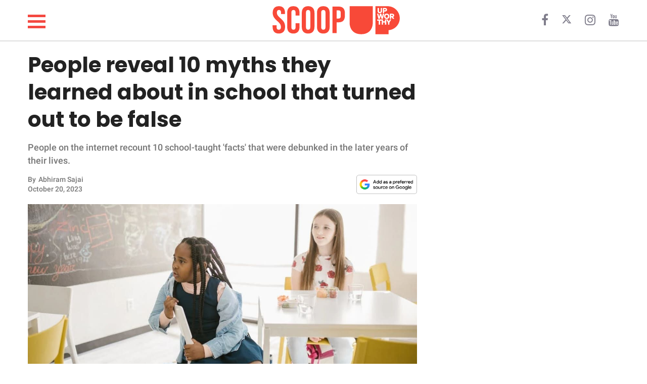

--- FILE ---
content_type: text/plain; charset=utf-8
request_url: https://ads.adthrive.com/http-api/cv2
body_size: 4512
content:
{"om":["00xbjwwl","03ory6zo","04897otm","06htwlxm","07qjzu81","0929nj63","0a298vwq2wa","0iyi1awv","0s298m4lr19","0y0basn0","0y4hf6zu","1","10011/6d6f4081f445bfe6dd30563fe3476ab4","10011/ba9f11025c980a17f6936d2888902e29","1011_302_56233491","1011_302_56233497","1011_302_56273337","1011_302_56528047","1011_302_57035134","1028_8739738","1028_8739779","110_576777115309199355","110_583652883178231326","11142692","11509227","1185:1610326628","11896988","12010080","12010084","12010088","12171164","124843_10","124844_24","124848_8","12n8yp46","1dynz4oo","1g5heict","1h6rfk37","1ns7eul1","202430_200_EAAYACogtYltKBzKKHu7tAsMK.YhnNUUanUuxFU5V4rbhwKBIsMyBLNoHQo_","20421090_200_EAAYACogwcoW5vogT5vLuix.rAmo0E1Jidv8mIzVeNWxHoVoBLEyBJLAmwE_","206_492063","206_492075","206_547869","2132:43435725","2132:45919811","2132:45980824","2179:578606630524081767","2249:693167695","2249:704251784","2307:0sm4lr19","2307:4etfwvf1","2307:74wv3qdx","2307:77gj3an4","2307:88rv7n3t","2307:8orkh93v","2307:9nex8xyd","2307:f04zcoco","2307:f7piy8nj","2307:gi7efte4","2307:hu17lm1b","2307:inex5i3c","2307:ixloxmvy","2307:klbvr7ib","2307:n3egwnq7","2307:n4sd49eg","2307:nmuzeaa7","2307:nwbpobii","2307:o3v1i5bp","2307:owpdp17p","2307:r0u09phz","2307:r1vz35ov","2307:r8iau6rq","2307:sah6iy3s","2307:u4atmpu4","2307:weipc92n","2307:z0t9f1cw","2307:zp0ia0an","2307:zqr5evgv","23t9uf9c","2409_25495_176_CR52092957","2409_25495_176_CR52092959","2409_25495_176_CR52150651","2409_25495_176_CR52153848","2409_25495_176_CR52153849","2409_25495_176_CR52186411","2409_25495_176_CR52241413","2409_25495_176_CR52241415","2409_25495_176_CR52241421","2409_25495_176_CR52248591","248492122","24xairda","25048620","25_0cpicd1q","25_8b5u826e","25_cfnass1q","25_hueqprai","25_otmpulbi","25_pz8lwofu","25_sgaw7i5o","25_utberk8n","25_vfvpfnp8","25_xz6af56d","25_yi6qlg3p","25_zwzjgvpw","2676:85690530","2676:85807320","2676:86082771","2676:86088000","2676:86698029","2676:86739631","2676:86739739","2676:86895130","2760:176_CR52150651","2760:176_CR52186411","2760:176_CR52190519","2760:176_CR52248589","2760:176_CR52249305","29414696","29414711","29t1u38z","2n4mwyxj","2ud6yh0p","2vx824el","2whm7rx3","2yd6shf8","308_125203_21","308_125204_13","34182009","3490:CR52249012","34eys5wu","3636:6286606","3646_185414_T26469746","3658_1406006_T26266017","3658_1406006_T26266023","3658_1406006_T26266025","3658_1406006_T26266026","3658_1406006_T26266036","3658_1406006_T26266038","3658_1406006_T26266044","3658_142885_T26442533","3658_142885_T26442534","3658_15032_n4sd49eg","3658_15078_revf1erj","3658_15638_kr427sl9","3658_15936_2i8t2rx0","3658_184142_T26068409","3658_19243_hgrz3ggo","3658_203382_T26225623","3658_203382_o8icj9qr","3658_68620_T26526141","3658_93957_T26479487","3778:4118479218","381513943572","3LMBEkP-wis","409_216386","409_225980","409_227223","409_227224","42174092","42569697","43435725","43a7ptxe","44023623","45566690","458901553568","47370256","47633464","47869802","485027845327","497_44_ZIWOKILJN5EW3OXMUHGYBV_320x50_1","4c9wb6f0","4dor7bwp","4etfwvf1","4fk9nxse","4ticzzkv","4ycbs6xn","4yesq9qe","4yevyu88","53v6aquw","5510:n4sd49eg","55119181","554472","557_409_220139","557_409_220343","557_409_223589","557_409_230716","558_93_23t9uf9c","558_93_oz31jrd0","56341213","576777115309199355","583652883178231326","588906804223327814","59818357","59873224","5j2982wfnhs","5j2wfnhs","5l03u8j0","5twkadjj","5wde916w","6026507537","6026575677","609577512","60f5a06w","61085224","61210719","61900466","61916211","61916225","61916229","61932925","62187798","6226528609","6226530649","6226543495","6226560541","6226563631","6226563651","6226563661","627506494","628013471","628015148","628086965","628153053","628153170","628153173","628222860","628223277","628360579","628360582","628444259","628444349","628456307","628456382","628456391","628622163","628622172","628622247","628622250","628683371","628687043","628687157","628687460","628687463","628803013","628841673","629007394","629009180","629167998","629168001","629168010","629168565","629171196","629171202","629234167","62946748","629573857","630928655","63093165","63166899","63220448","632270819","632526247","632549440","6326509215","6326509237","636910768489","63barbg1","651637461","651637462","659216891404","680_99480_700109379","680_99480_700109393","68rseg59","690_99485_1610326728","695879875","6ejtrnf9","6hhnr3ka","6l5qanx0","6tj9m7jw","6wbm92qr","700117704","702397981","702423494","703737257","705115233","705115442","705115523","705116521","705127202","706320056","708072155","708073266","708074740","708727053","7354_138543_85445144","7354_138543_85445183","7354_138543_85445193","7354_138543_85445223","7354_138543_85808977","7354_138543_85808987","7354_138543_85809013","7354_138543_85809046","7354_138543_85809052","74243_74_18482789","74243_74_18482790","74243_74_18482792","74wv3qdx","77gj3an4","786935973586","789730295173","794691197718","794864086319","7exo1dkh","7olib62p","8152859","8152879","8193078","8520092","85702027","86434671","86991452","8b5u826e","8becnbf0","8d298oidghg","8e0ygb95","8orkh93v","8ul426rx","8vksyva6","9057/211d1f0fa71d1a58cabee51f2180e38f","9057/37a3ff30354283181bfb9fb2ec2f8f75","9309343","97_8193078","9925w9vu","9nex8xyd","9t4iqfji","9uv8wyk4","A4KZX4QaN-U","DZBNWVgjw5Q","_P-zIIc5ugE","a3fs8a8c","a3ts2hcp","alhocaus","arkbrnjf","b90cwbcd","b9ut4rp0","bd2985xg6f6","bd5xg6f6","bkfengo0","bmp4lbzm","bop8ah9a","bpwmigtk","bxvl2c9f","c0mw623r","ciavbv3p","cr-1oplzoysu9vd","cr-1oplzoysubwe","cr-7vpb6d9cuatj","cr-7wgya8fkuatj","cr-8ax231sbu9vd","cr-9hxzbqc08jrgv2","cr-aaw20e0subwj","cr-f6puwm2w07tf1","cr-f6puwm2w27tf1","cr-f6puwm2yw7tf1","cr-h6q46o706lrgv2","cr-k4ot01j4uatj","cr-ndebulm8u9vd","cr-ndebulm8uatj","dg2WmFvzosE","dwghal43","e2c76his","efvt03on","et4maksg","extremereach_creative_76559239","ey8vsnzk","f04zcoco","f7piy8nj","fcn2zae1","fdujxvyb","fj2985atwid","fj5atwid","g3zy56n3","ge4kwk32","gi7efte4","gtanzg70","heyp82hb","hffavbt7","hgrz3ggo","hhfvml3d","hswgcqif","hu52wf5i","huok5tyj","hzh74smw","i2aglcoy","i90isgt0","i92980isgt0","iaqttatc","inex5i3c","ix298loxmvy","ixloxmvy","j1xlxeqb","jaewo2n1","jkx1zd5l","jzqxffb2","kewggb2d","kk2985768bd","kk5768bd","kwj8z3gi","lJus58VixN0","lhgwl31z","ln7h8v9d","m09zhi68","m2n177jy","m4298xt6ckm","m8bu8w55","mkzzyvlu","mnzinbrt","mt3u9z67","muvxy961","mvvdiixj","n3egwnq7","n4sd49eg","n8w0plts","njz1puqv","nr5arrhc","ntjn5z55","nw298bpobii","nwbpobii","nx0p7cuj","o3v1i5bp","o5xj653n","o8icj9qr","ofoon6ir","owg2zchv","owpdp17p","p0odjzyt","pagvt0pd","pj4s1p9u","pl298th4l1a","plth4l1a","pm9dmfkk","ppn03peq","pzgd3hum","q855phcn","qM1pWMu_Q2s","qaoxvuy4","ql36hp0l","qqvgscdx","r0u09phz","r1298vz35ov","r1vz35ov","r8iau6rq","riaslz7g","rqjox9xh","rxj4b6nw","s04zsea2","s2298ahu2ae","s2ahu2ae","s4s41bit","scpvMntwtuw","sf298lyeogy","sj78qu8s","ssnofwh5","su5srz25","sv298inlp2o","svinlp2o","t38ol3eq","t7d69r6a","teymikdn","ti0s3bz3","tvhhxsdx","u2x4z0j8","u4atmpu4","uis65v79","utberk8n","v4rfqxto","v655isua","v705kko8","vdcb5d4i","vz2989aawzl","weipc92n","wih2rdv3","wk1hlak8","wn2982a3vit","wn2a3vit","wu5bm8g3","wxfnrapl","x420t9me","x61c6oxa","x7racu6k","xgjdt26g","y1n5jppo","yboVxnUKUSE","yi6qlg3p","yl6g9raj","yu3ejn86","yytvjoag","z0t9f1cw","zaiy3lqy","zfexqyi5","ziox91q0","zq298r5evgv","zqr5evgv","zs3aw5p8","zsvdh1xi","zsviwgi5","zv298fjb0vm","zvfjb0vm","2343608","2343609","2343612","2343613","2344374","2344375","2344386","5700:672549180","5700:672552173","638791959","638794438","643846157","672549180","672552173","707249248","7942757","7967351","7979132","7979135","cr-e9x05e8u27sm0","cr-e9x05e8u27uiu","cr-e9x05e8u27vix","cr-e9x05e8u27vjv","cr-e9x05h3s17sm0","cr-e9x05h3s17uiu","cr-e9x05h3s17vix","cr-e9x05h3s17vjv","cr-eas10j0u07sm0","cr-eas10j0u07uiu","cr-eas10j0u07vix","cr-edry0m0xt7sm0","cr-f6wv0m1t17sm0","cr-f6wv0m1t17uiu","f9cpze7e","nodohvfi","qnqfz5kx","t8wl12j1"],"pmp":[],"adomains":["123notices.com","1md.org","about.bugmd.com","acelauncher.com","adameve.com","akusoli.com","allyspin.com","arthrozene.com","askanexpertonline.com","atomapplications.com","bassbet.com","betsson.gr","biz-zone.co","bizreach.jp","braverx.com","bubbleroom.se","bugmd.com","buydrcleanspray.com","buysplashcleaner.com","byrna.com","capitaloneshopping.com","clarifion.com","combatironapparel.com","controlcase.com","convertwithwave.com","cotosen.com","countingmypennies.com","couponthatworks.com","cratedb.com","croisieurope.be","cs.money","dallasnews.com","definition.org","derila-ergo.com","dhgate.com","dhs.gov","displate.com","dothisforliver.com","easyprint.app","easyrecipefinder.co","easyview.app","ebook1g.peptidesciences.com","fabpop.net","familynow.club","filejomkt.run","fla-keys.com","folkaly.com","g123.jp","gameswaka.com","getbugmd.com","getconsumerchoice.com","getcubbie.com","gowavebrowser.co","gowdr.com","gransino.com","gratefulfinance.com","grosvenorcasinos.com","guard.io","hashtagchatter.com","hero-wars.com","holts.com","instantbuzz.net","investmentguru.com","itsmanual.com","jackpotcitycasino.com","justanswer.com","justanswer.es","la-date.com","lightinthebox.com","liverhealthformula.com","liverrenew.com","local.com","lovehoney.com","lowerjointpain.com","lulutox.com","lumoslearning.com","lymphsystemsupport.com","manuals-help.com","manualsdirectory.org","meccabingo.com","medimops.de","mensdrivingforce.com","millioner.com","miniretornaveis.com","mobiplus.me","mxplayer.in","myiq.com","nailfungus.ca","national-lottery.co.uk","naturalhealthreports.net","nbliver360.com","nervepaindiscovery.com","nikke-global.com","nordicspirit.co.uk","nuubu.com","onlinemanualspdf.co","original-play.com","outliermodel.com","paperela.com","paradisestays.site","parasiterelief.com","parasitesnomore.com","peta.org","photoshelter.com","plannedparenthood.org","playvod-za.com","printeasilyapp.com","printwithwave.com","profitor.com","prostaluxformula.com","quicklearnx.com","quickrecipehub.com","rakuten-sec.co.jp","rangeusa.com","refinancegold.com","robocat.com","royalcaribbean.com","saba.com.mx","shift.com","simple.life","spinbara.com","systeme.io","taboola.com","tackenberg.de","temu.com","tenfactorialrocks.com","theoceanac.com","topaipick.com","totaladblock.com","twinkl.com","usconcealedcarry.com","vagisil.com","vegashero.com","vegogarden.com","veryfast.io","viewmanuals.com","viewrecipe.net","viewtemplates.com","votervoice.net","vuse.com","wavebrowser.co","wavebrowserpro.com","weareplannedparenthood.org","winred.com","xiaflex.com","yourchamilia.com"]}